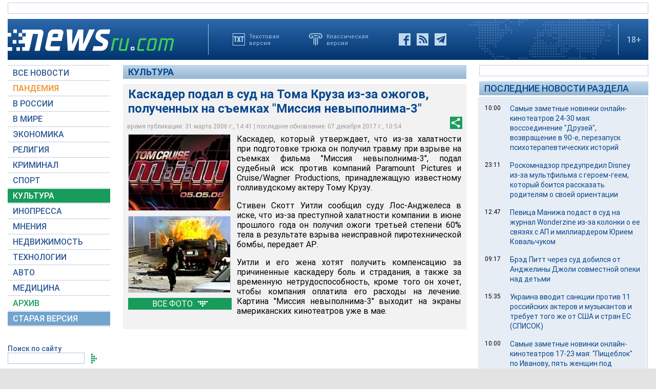

--- FILE ---
content_type: text/html; charset=utf-8
request_url: https://www.google.com/recaptcha/api2/aframe
body_size: 250
content:
<!DOCTYPE HTML><html><head><meta http-equiv="content-type" content="text/html; charset=UTF-8"></head><body><script nonce="AKgnXtYTtRk-Le9mXANuJw">/** Anti-fraud and anti-abuse applications only. See google.com/recaptcha */ try{var clients={'sodar':'https://pagead2.googlesyndication.com/pagead/sodar?'};window.addEventListener("message",function(a){try{if(a.source===window.parent){var b=JSON.parse(a.data);var c=clients[b['id']];if(c){var d=document.createElement('img');d.src=c+b['params']+'&rc='+(localStorage.getItem("rc::a")?sessionStorage.getItem("rc::b"):"");window.document.body.appendChild(d);sessionStorage.setItem("rc::e",parseInt(sessionStorage.getItem("rc::e")||0)+1);localStorage.setItem("rc::h",'1768757549695');}}}catch(b){}});window.parent.postMessage("_grecaptcha_ready", "*");}catch(b){}</script></body></html>